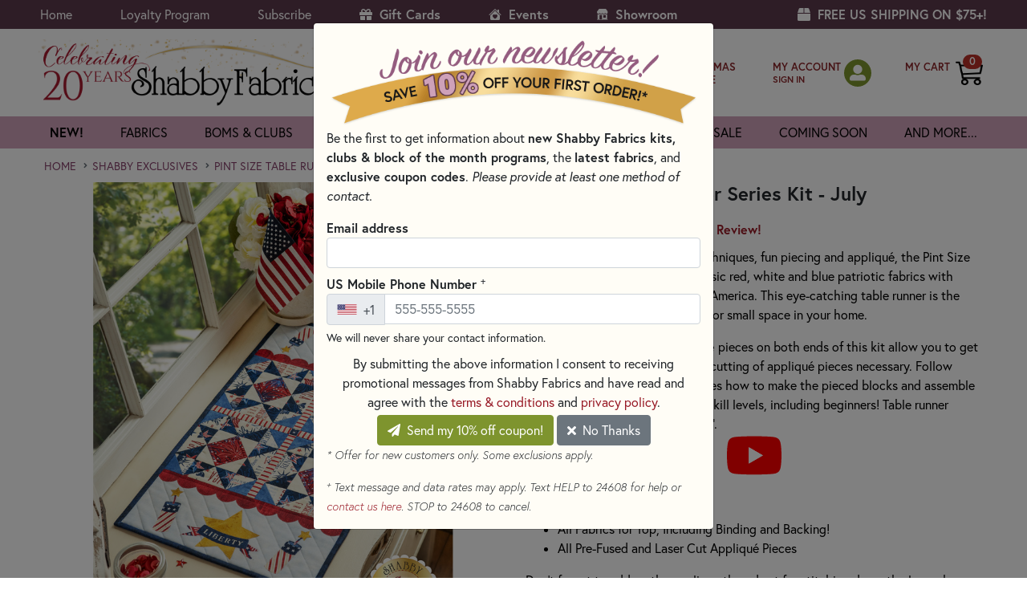

--- FILE ---
content_type: image/svg+xml
request_url: https://www.shabbyfabrics.com/Images/showroom-icon-black.svg
body_size: 803
content:
<?xml version="1.0" encoding="UTF-8"?>
<svg id="b" xmlns="http://www.w3.org/2000/svg" version="1.1" viewBox="0 0 20.5 20">
  <!-- Generator: Adobe Illustrator 30.0.0, SVG Export Plug-In . SVG Version: 2.1.1 Build 123)  -->
  <g id="c">
    <g>
      <path d="M2.8,8.8c1.1,0,2-.6,2.5-1.5.5.9,1.4,1.5,2.5,1.5s2-.6,2.5-1.5c.5.9,1.4,1.5,2.5,1.5s2-.6,2.5-1.5c.5.9,1.4,1.5,2.5,1.5,1.5,0,2.8-1.3,2.8-2.8s-.1-1-.4-1.4h0s0,0,0,0c0-.1-.2-.2-.2-.3L16.7,0H4.1L.9,3.9c-.2.2-.3.4-.5.6h0c-.2.5-.4.9-.4,1.5,0,1.6,1.3,2.8,2.8,2.8Z"/>
      <path d="M19.3,9.4c-.5.2-1,.3-1.5.3-.9,0-1.8-.3-2.5-.9-.7.6-1.6.9-2.5.9s-1.8-.3-2.5-.9c-.7.6-1.6.9-2.5.9s-1.8-.3-2.5-.9c-.7.6-1.5.9-2.5.9s-1-.1-1.5-.3v9H0v.8h4.7l-.6.8h6.2l-.6-.8h10.8v-.8h-1.3s0-9,0-9ZM9.5,19.2h-4.5v-8h4.5v8ZM16.4,15.6h-4.5v-4.4h4.5v4.4Z"/>
    </g>
  </g>
</svg>